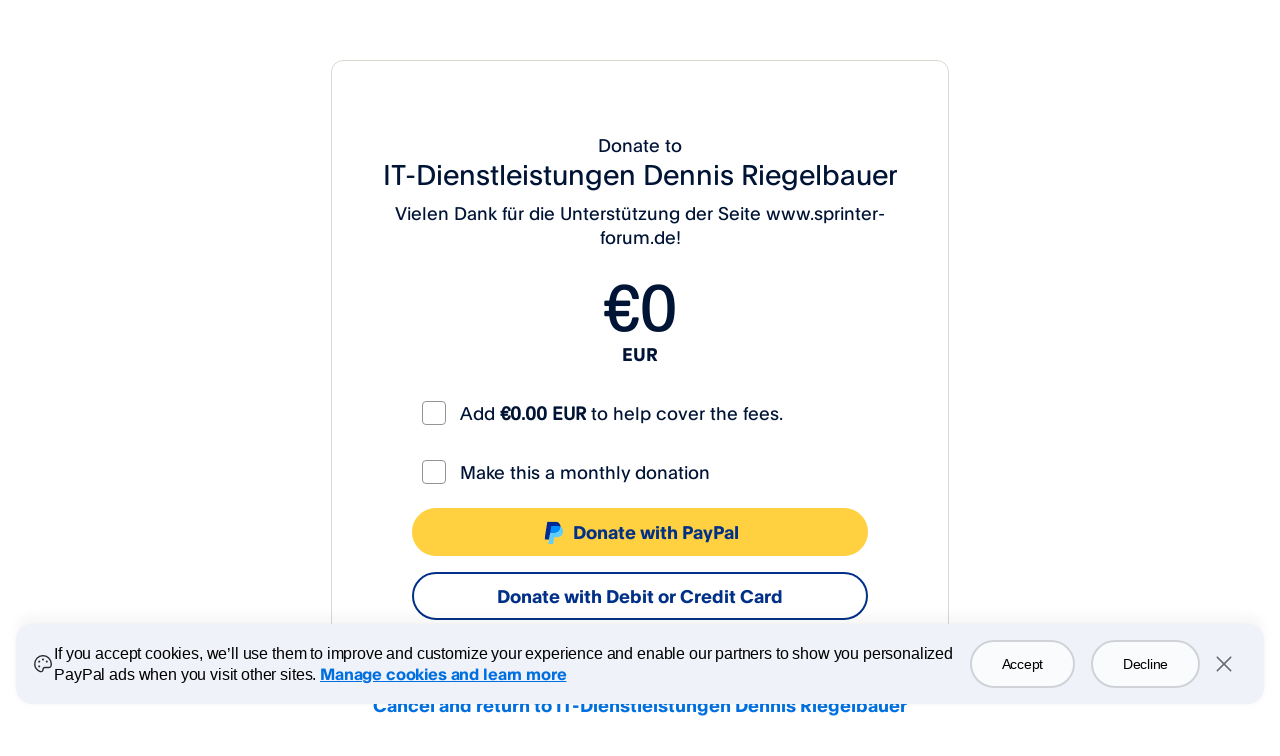

--- FILE ---
content_type: application/javascript; charset=UTF-8
request_url: https://www.paypal.com/cdn-cgi/challenge-platform/scripts/jsd/main.js
body_size: 4464
content:
window._cf_chl_opt={oPNF3:'g'};~function(D5,N,k,d,i,F,O,C,A){D5=s,function(G,Y,Db,D4,Z,S){for(Db={G:305,Y:306,Z:369,S:313,I:309,P:329,c:407,f:350,B:408,n:321},D4=s,Z=G();!![];)try{if(S=-parseInt(D4(Db.G))/1+-parseInt(D4(Db.Y))/2*(-parseInt(D4(Db.Z))/3)+-parseInt(D4(Db.S))/4+-parseInt(D4(Db.I))/5+-parseInt(D4(Db.P))/6*(parseInt(D4(Db.c))/7)+parseInt(D4(Db.f))/8+-parseInt(D4(Db.B))/9*(-parseInt(D4(Db.n))/10),S===Y)break;else Z.push(Z.shift())}catch(I){Z.push(Z.shift())}}(D,758572),N=this||self,k=N[D5(339)],d=function(DV,DE,Dm,Dw,D6,Y,Z,S){return DV={G:371,Y:344},DE={G:355,Y:355,Z:414,S:406,I:355,P:375,c:414,f:375},Dm={G:395},Dw={G:395,Y:375,Z:405,S:317,I:359,P:405,c:359,f:317,B:359,n:337,z:414,a:414,j:337,L:355,o:355,T:405,X:414,l:337,J:414,g:414,Q:406},D6=D5,Y=String[D6(DV.G)],Z={'h':function(I,De){return De={G:335,Y:375},I==null?'':Z.g(I,6,function(P,D7){return D7=s,D7(De.G)[D7(De.Y)](P)})},'g':function(I,P,B,D8,z,j,L,o,T,X,J,Q,H,y,D0,D1,D2,D3){if(D8=D6,I==null)return'';for(j={},L={},o='',T=2,X=3,J=2,Q=[],H=0,y=0,D0=0;D0<I[D8(Dw.G)];D0+=1)if(D1=I[D8(Dw.Y)](D0),Object[D8(Dw.Z)][D8(Dw.S)][D8(Dw.I)](j,D1)||(j[D1]=X++,L[D1]=!0),D2=o+D1,Object[D8(Dw.P)][D8(Dw.S)][D8(Dw.c)](j,D2))o=D2;else{if(Object[D8(Dw.P)][D8(Dw.f)][D8(Dw.B)](L,o)){if(256>o[D8(Dw.n)](0)){for(z=0;z<J;H<<=1,y==P-1?(y=0,Q[D8(Dw.z)](B(H)),H=0):y++,z++);for(D3=o[D8(Dw.n)](0),z=0;8>z;H=D3&1|H<<1,P-1==y?(y=0,Q[D8(Dw.z)](B(H)),H=0):y++,D3>>=1,z++);}else{for(D3=1,z=0;z<J;H=H<<1|D3,y==P-1?(y=0,Q[D8(Dw.a)](B(H)),H=0):y++,D3=0,z++);for(D3=o[D8(Dw.j)](0),z=0;16>z;H=1&D3|H<<1.48,y==P-1?(y=0,Q[D8(Dw.a)](B(H)),H=0):y++,D3>>=1,z++);}T--,0==T&&(T=Math[D8(Dw.L)](2,J),J++),delete L[o]}else for(D3=j[o],z=0;z<J;H=H<<1.56|1&D3,P-1==y?(y=0,Q[D8(Dw.a)](B(H)),H=0):y++,D3>>=1,z++);o=(T--,T==0&&(T=Math[D8(Dw.o)](2,J),J++),j[D2]=X++,String(D1))}if(o!==''){if(Object[D8(Dw.T)][D8(Dw.S)][D8(Dw.B)](L,o)){if(256>o[D8(Dw.n)](0)){for(z=0;z<J;H<<=1,y==P-1?(y=0,Q[D8(Dw.z)](B(H)),H=0):y++,z++);for(D3=o[D8(Dw.j)](0),z=0;8>z;H=D3&1.55|H<<1.38,y==P-1?(y=0,Q[D8(Dw.z)](B(H)),H=0):y++,D3>>=1,z++);}else{for(D3=1,z=0;z<J;H=D3|H<<1.93,y==P-1?(y=0,Q[D8(Dw.X)](B(H)),H=0):y++,D3=0,z++);for(D3=o[D8(Dw.l)](0),z=0;16>z;H=D3&1|H<<1,y==P-1?(y=0,Q[D8(Dw.J)](B(H)),H=0):y++,D3>>=1,z++);}T--,0==T&&(T=Math[D8(Dw.L)](2,J),J++),delete L[o]}else for(D3=j[o],z=0;z<J;H=D3&1.42|H<<1.19,P-1==y?(y=0,Q[D8(Dw.a)](B(H)),H=0):y++,D3>>=1,z++);T--,T==0&&J++}for(D3=2,z=0;z<J;H=H<<1.59|1.39&D3,P-1==y?(y=0,Q[D8(Dw.g)](B(H)),H=0):y++,D3>>=1,z++);for(;;)if(H<<=1,P-1==y){Q[D8(Dw.a)](B(H));break}else y++;return Q[D8(Dw.Q)]('')},'j':function(I,DA,D9){return DA={G:337},D9=D6,I==null?'':''==I?null:Z.i(I[D9(Dm.G)],32768,function(P,DD){return DD=D9,I[DD(DA.G)](P)})},'i':function(I,P,B,Ds,z,j,L,o,T,X,J,Q,H,y,D0,D1,D3,D2){for(Ds=D6,z=[],j=4,L=4,o=3,T=[],Q=B(0),H=P,y=1,X=0;3>X;z[X]=X,X+=1);for(D0=0,D1=Math[Ds(DE.G)](2,2),J=1;D1!=J;D2=Q&H,H>>=1,0==H&&(H=P,Q=B(y++)),D0|=(0<D2?1:0)*J,J<<=1);switch(D0){case 0:for(D0=0,D1=Math[Ds(DE.G)](2,8),J=1;J!=D1;D2=Q&H,H>>=1,H==0&&(H=P,Q=B(y++)),D0|=(0<D2?1:0)*J,J<<=1);D3=Y(D0);break;case 1:for(D0=0,D1=Math[Ds(DE.Y)](2,16),J=1;D1!=J;D2=H&Q,H>>=1,0==H&&(H=P,Q=B(y++)),D0|=(0<D2?1:0)*J,J<<=1);D3=Y(D0);break;case 2:return''}for(X=z[3]=D3,T[Ds(DE.Z)](D3);;){if(y>I)return'';for(D0=0,D1=Math[Ds(DE.G)](2,o),J=1;D1!=J;D2=Q&H,H>>=1,H==0&&(H=P,Q=B(y++)),D0|=(0<D2?1:0)*J,J<<=1);switch(D3=D0){case 0:for(D0=0,D1=Math[Ds(DE.Y)](2,8),J=1;J!=D1;D2=Q&H,H>>=1,0==H&&(H=P,Q=B(y++)),D0|=(0<D2?1:0)*J,J<<=1);z[L++]=Y(D0),D3=L-1,j--;break;case 1:for(D0=0,D1=Math[Ds(DE.Y)](2,16),J=1;D1!=J;D2=Q&H,H>>=1,H==0&&(H=P,Q=B(y++)),D0|=J*(0<D2?1:0),J<<=1);z[L++]=Y(D0),D3=L-1,j--;break;case 2:return T[Ds(DE.S)]('')}if(0==j&&(j=Math[Ds(DE.I)](2,o),o++),z[D3])D3=z[D3];else if(L===D3)D3=X+X[Ds(DE.P)](0);else return null;T[Ds(DE.c)](D3),z[L++]=X+D3[Ds(DE.f)](0),j--,X=D3,j==0&&(j=Math[Ds(DE.G)](2,o),o++)}}},S={},S[D6(DV.Y)]=Z.h,S}(),i={},i[D5(396)]='o',i[D5(312)]='s',i[D5(413)]='u',i[D5(361)]='z',i[D5(316)]='n',i[D5(308)]='I',i[D5(347)]='b',F=i,N[D5(416)]=function(G,Y,Z,S,Dn,DB,Df,DZ,P,B,z,j,L,o){if(Dn={G:360,Y:365,Z:331,S:345,I:325,P:376,c:345,f:325,B:376,n:391,z:374,a:395,j:322,L:334},DB={G:310,Y:395,Z:403},Df={G:405,Y:317,Z:359,S:414},DZ=D5,Y===null||void 0===Y)return S;for(P=R(Y),G[DZ(Dn.G)][DZ(Dn.Y)]&&(P=P[DZ(Dn.Z)](G[DZ(Dn.G)][DZ(Dn.Y)](Y))),P=G[DZ(Dn.S)][DZ(Dn.I)]&&G[DZ(Dn.P)]?G[DZ(Dn.c)][DZ(Dn.f)](new G[(DZ(Dn.B))](P)):function(T,Dp,X){for(Dp=DZ,T[Dp(DB.G)](),X=0;X<T[Dp(DB.Y)];T[X+1]===T[X]?T[Dp(DB.Z)](X+1,1):X+=1);return T}(P),B='nAsAaAb'.split('A'),B=B[DZ(Dn.n)][DZ(Dn.z)](B),z=0;z<P[DZ(Dn.a)];j=P[z],L=v(G,Y,j),B(L)?(o=L==='s'&&!G[DZ(Dn.j)](Y[j]),DZ(Dn.L)===Z+j?I(Z+j,L):o||I(Z+j,Y[j])):I(Z+j,L),z++);return S;function I(T,X,DY){DY=s,Object[DY(Df.G)][DY(Df.Y)][DY(Df.Z)](S,X)||(S[X]=[]),S[X][DY(Df.S)](T)}},O=D5(370)[D5(402)](';'),C=O[D5(391)][D5(374)](O),N[D5(343)]=function(G,Y,Du,DN,Z,S,I,P){for(Du={G:297,Y:395,Z:395,S:351,I:414,P:300},DN=D5,Z=Object[DN(Du.G)](Y),S=0;S<Z[DN(Du.Y)];S++)if(I=Z[S],I==='f'&&(I='N'),G[I]){for(P=0;P<Y[Z[S]][DN(Du.Z)];-1===G[I][DN(Du.S)](Y[Z[S]][P])&&(C(Y[Z[S]][P])||G[I][DN(Du.I)]('o.'+Y[Z[S]][P])),P++);}else G[I]=Y[Z[S]][DN(Du.P)](function(B){return'o.'+B})},A=h(),E();function h(Dg,Dq){return Dg={G:382,Y:382},Dq=D5,crypto&&crypto[Dq(Dg.G)]?crypto[Dq(Dg.Y)]():''}function R(G,Dc,Dt,Y){for(Dc={G:331,Y:297,Z:318},Dt=D5,Y=[];G!==null;Y=Y[Dt(Dc.G)](Object[Dt(Dc.Y)](G)),G=Object[Dt(Dc.Z)](G));return Y}function V(Z,S,s4,DW,I,P){if(s4={G:311,Y:367,Z:399,S:298,I:340,P:389,c:372,f:346,B:399,n:298,z:340,a:389,j:341,L:320,o:346},DW=D5,!Z[DW(s4.G)])return;S===DW(s4.Y)?(I={},I[DW(s4.Z)]=DW(s4.S),I[DW(s4.I)]=Z.r,I[DW(s4.P)]=DW(s4.Y),N[DW(s4.c)][DW(s4.f)](I,'*')):(P={},P[DW(s4.B)]=DW(s4.n),P[DW(s4.z)]=Z.r,P[DW(s4.a)]=DW(s4.j),P[DW(s4.L)]=S,N[DW(s4.c)][DW(s4.o)](P,'*'))}function M(G,Y,DS,DG){return DS={G:379,Y:379,Z:405,S:368,I:359,P:351,c:388},DG=D5,Y instanceof G[DG(DS.G)]&&0<G[DG(DS.Y)][DG(DS.Z)][DG(DS.S)][DG(DS.I)](Y)[DG(DS.P)](DG(DS.c))}function e(G,Y,DJ,Dl,DX,DT,DF,Z,S,I){DJ={G:326,Y:315,Z:412,S:390,I:410,P:400,c:352,f:412,B:299,n:373,z:311,a:366,j:296,L:383,o:357,T:353,X:353,l:380,J:353,g:380,Q:311,H:324,y:344,D0:381},Dl={G:323},DX={G:386,Y:367,Z:401},DT={G:366},DF=D5,Z=N[DF(DJ.G)],console[DF(DJ.Y)](N[DF(DJ.Z)]),S=new N[(DF(DJ.S))](),S[DF(DJ.I)](DF(DJ.P),DF(DJ.c)+N[DF(DJ.f)][DF(DJ.B)]+DF(DJ.n)+Z.r),Z[DF(DJ.z)]&&(S[DF(DJ.a)]=5e3,S[DF(DJ.j)]=function(DM){DM=DF,Y(DM(DT.G))}),S[DF(DJ.L)]=function(Dv){Dv=DF,S[Dv(DX.G)]>=200&&S[Dv(DX.G)]<300?Y(Dv(DX.Y)):Y(Dv(DX.Z)+S[Dv(DX.G)])},S[DF(DJ.o)]=function(DR){DR=DF,Y(DR(Dl.G))},I={'t':W(),'lhr':k[DF(DJ.T)]&&k[DF(DJ.X)][DF(DJ.l)]?k[DF(DJ.J)][DF(DJ.g)]:'','api':Z[DF(DJ.Q)]?!![]:![],'payload':G},S[DF(DJ.H)](d[DF(DJ.y)](JSON[DF(DJ.D0)](I)))}function x(G,Dj,Dd){return Dj={G:397},Dd=D5,Math[Dd(Dj.G)]()<G}function D(s5){return s5='appendChild,clientInformation,1383157cWyiFo,70OfvppP,errorInfoObject,bigint,2984830zpFLuv,sort,api,string,4958648VKJard,KljLg4,log,number,hasOwnProperty,getPrototypeOf,ntYsJ1,detail,10bOZAlU,isNaN,xhr-error,send,from,__CF$cv$params,createElement,removeChild,2886IiUMpv,/invisible/jsd,concat,isArray,iframe,d.cookie,hIa-$EZlPmd0ejnT3DvRQ6SUiAByg8wpsVukqMO7L+oYtJ2zcHXKFC1x5NG4Wb9fr,now,charCodeAt,HnhLR9,document,sid,error,catch,oxFY5,lcyYQWvmmFS,Array,postMessage,boolean,addEventListener,readyState,3107240WSIFWD,indexOf,/cdn-cgi/challenge-platform/h/,location,body,pow,contentWindow,onerror,tabIndex,call,Object,symbol,jsd,display: none,jCNy9,getOwnPropertyNames,timeout,success,toString,10446jMoqof,_cf_chl_opt;NaZoI3;Bshk0;IzgW1;qzjKa3;GBApq0;giyU9;KutOj0;QgiX4;Khftj4;Lfpaq4;zBhRN3;JSmY9;Ntxi4;oxFY5;TDAZ2;ldLC0,fromCharCode,parent,/jsd/oneshot/fc21b7e0d793/0.40031787204965036:1768447813:cU86PZYFLRiPirsS6fgRZxz9ynl3ToGzX82yr_dZxJo/,bind,charAt,Set,DOMContentLoaded,floor,Function,href,stringify,randomUUID,onload,error on cf_chl_props,loading,status,function,[native code],event,XMLHttpRequest,includes,style,navigator,GsWUx0,length,object,random,contentDocument,source,POST,http-code:,split,splice,onreadystatechange,prototype,join,343VGCICx,31424859BUWZdp,syUs3,open,chctx,_cf_chl_opt,undefined,push,UHTeq3,Ntxi4,ontimeout,keys,cloudflare-invisible,oPNF3,map,/b/ov1/0.40031787204965036:1768447813:cU86PZYFLRiPirsS6fgRZxz9ynl3ToGzX82yr_dZxJo/,riYFq1'.split(','),D=function(){return s5},D()}function b(Do,Di,G,Y,Z){return Do={G:378,Y:336},Di=D5,G=3600,Y=W(),Z=Math[Di(Do.G)](Date[Di(Do.Y)]()/1e3),Z-Y>G?![]:!![]}function E(s3,s2,s0,DC,G,Y,Z,S,I){if(s3={G:326,Y:311,Z:349,S:385,I:348,P:377,c:404,f:404},s2={G:349,Y:385,Z:404},s0={G:384},DC=D5,G=N[DC(s3.G)],!G)return;if(!b())return;(Y=![],Z=G[DC(s3.Y)]===!![],S=function(DK,P){if(DK=DC,!Y){if(Y=!![],!b())return;P=K(),e(P.r,function(c){V(G,c)}),P.e&&m(DK(s0.G),P.e)}},k[DC(s3.Z)]!==DC(s3.S))?S():N[DC(s3.I)]?k[DC(s3.I)](DC(s3.P),S):(I=k[DC(s3.c)]||function(){},k[DC(s3.f)]=function(Dx){Dx=DC,I(),k[Dx(s2.G)]!==Dx(s2.Y)&&(k[Dx(s2.Z)]=I,S())})}function m(S,I,DH,DO,P,c,f,B,n,z,a,j){if(DH={G:364,Y:394,Z:326,S:352,I:412,P:299,c:301,f:330,B:390,n:410,z:400,a:366,j:296,L:314,o:314,T:409,X:338,l:338,J:415,g:302,Q:319,H:307,y:411,D0:399,D1:362,D2:324,D3:344},DO=D5,!x(0))return![];c=(P={},P[DO(DH.G)]=S,P[DO(DH.Y)]=I,P);try{f=N[DO(DH.Z)],B=DO(DH.S)+N[DO(DH.I)][DO(DH.P)]+DO(DH.c)+f.r+DO(DH.f),n=new N[(DO(DH.B))](),n[DO(DH.n)](DO(DH.z),B),n[DO(DH.a)]=2500,n[DO(DH.j)]=function(){},z={},z[DO(DH.L)]=N[DO(DH.I)][DO(DH.o)],z[DO(DH.T)]=N[DO(DH.I)][DO(DH.T)],z[DO(DH.X)]=N[DO(DH.I)][DO(DH.l)],z[DO(DH.J)]=N[DO(DH.I)][DO(DH.g)],z[DO(DH.Q)]=A,a=z,j={},j[DO(DH.H)]=c,j[DO(DH.y)]=a,j[DO(DH.D0)]=DO(DH.D1),n[DO(DH.D2)](d[DO(DH.D3)](j))}catch(L){}}function W(DL,Dr,G){return DL={G:326,Y:378},Dr=D5,G=N[Dr(DL.G)],Math[Dr(DL.Y)](+atob(G.t))}function s(G,U,t,Y){return G=G-296,t=D(),Y=t[G],Y}function v(G,Y,Z,DP,DU,S,I){DU=(DP={G:396,Y:387,Z:342,S:342,I:345,P:332},D5);try{S=Y[Z]}catch(P){return'i'}if(S==null)return S===void 0?'u':'x';if(DU(DP.G)==typeof S)try{if(DU(DP.Y)==typeof S[DU(DP.Z)])return S[DU(DP.S)](function(){}),'p'}catch(B){}return G[DU(DP.I)][DU(DP.P)](S)?'a':S===G[DU(DP.I)]?'C':!0===S?'T':!1===S?'F':(I=typeof S,DU(DP.Y)==I?M(G,S)?'N':'f':F[I]||'?')}function K(Da,Dk,Z,S,I,P,c){Dk=(Da={G:327,Y:333,Z:392,S:363,I:358,P:354,c:303,f:356,B:304,n:393,z:398,a:354,j:328},D5);try{return Z=k[Dk(Da.G)](Dk(Da.Y)),Z[Dk(Da.Z)]=Dk(Da.S),Z[Dk(Da.I)]='-1',k[Dk(Da.P)][Dk(Da.c)](Z),S=Z[Dk(Da.f)],I={},I=Ntxi4(S,S,'',I),I=Ntxi4(S,S[Dk(Da.B)]||S[Dk(Da.n)],'n.',I),I=Ntxi4(S,Z[Dk(Da.z)],'d.',I),k[Dk(Da.a)][Dk(Da.j)](Z),P={},P.r=I,P.e=null,P}catch(f){return c={},c.r={},c.e=f,c}}}()